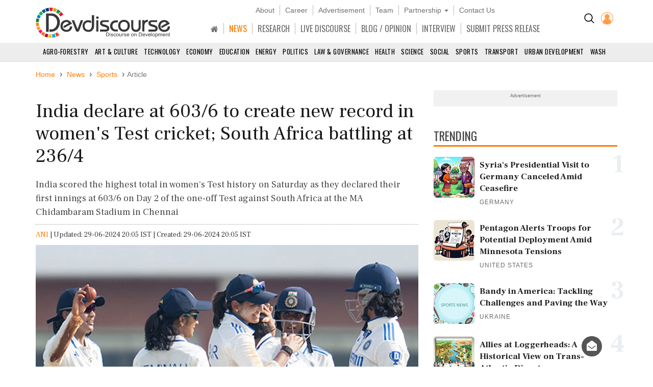

--- FILE ---
content_type: application/x-javascript
request_url: https://www.devdiscourse.com/Scripts/article_new.js
body_size: 5736
content:
function convertToSlug(newsId, str) {
    str = str.replace(/^\s+|\s+$/g, ''); str = str.toLowerCase(); var from = "àáäâèéëêìíïîòóöôùúüûñç·/_,:;"; var to = "aaaaeeeeiiiioooouuuunc------"; for (var i = 0, l = from.length; i < l; i++) { str = str.replace(new RegExp(from.charAt(i), 'g'), to.charAt(i)) } str = str.replace(/[^a-z0-9 -]/g, '').replace(/\s+/g, '-').replace(/-+/g, '-'); return newsId + "-" + str
}
(function () {
    var prevNewsUrl = "";
    var imageCopyright = "";
    var adminSection = "";
    var addBannerUrl = '';
    var whatsappIcon = '';
    $(document).find('#regDropDown').change(function () { var date = new Date(); date.setTime(date.getTime() + (24 * 60 * 60 * 1000)); document.cookie = "Edition=" + $(this).val() + "; expires=" + date.toGMTString() + "; path=/"; window.location.href = $(this).find('option:selected').attr('data-to') });
    $(window).scroll(function () { if (skip < 0 && !inCallback) { GetPreviousNews(); } });
    function GetPreviousNews() {
        if (skip > -2 && !inCallback) {
            inCallback = !0; skip++; $("#loading").show();
            if (_sector != "0") {
                prevNewsUrl = '/api/GetPreviousSectorNews/' + newsId + '/' + _sector.split(',')[0] + '/' + _region + '/' + skip;
            } else {
                prevNewsUrl = '/api/GetPreviousNews/' + newsId + '/' + label + '/' + _region + '/' + skip;
            }
            $.ajax({
                url: prevNewsUrl,
                type: 'Get',
                dataType: 'Json',
                success: function (result) {
                    $.each(result, function (i, data) {
                        var subtitle = data.Subtitle == null ? "" : '<h2 class="sub-title">' + data.Subtitle + '</h2>';
                        var label = data.label == null ? "agency-wire" : data.label;
                        var slug = data.Slug == null ? "" : data.Slug;
                        var encodedTitle = encodeURI(data.Title);
                        if (_isAdmin == true) {
                            adminSection = data.Type == "News" ? '<section class="admin-section"><a href="/DevNews/Edit?id=' + data.Id + '"  target="_blank" rel="nofollow" class="btn btn-default btn-sm"><span class="fa fa-edit"></span> Edit</a></section>' : '<section class="admin-section"><a href="/DevNews/EditBlog?id=' + data.Id + '"  target="_blank" rel="nofollow" class="btn btn-default btn-sm"><span class="fa fa-edit"></span> Edit</a></section>';
                        }
                        var firstPublishedIn = '';
                        if (data.Source != null && data.Source != "") {
                            firstPublishedIn = data.Type == 'Blog' ? '<section class="m-t-30"><ul class="list-inline"><li class="f-18">FIRST PUBLISHED IN: </li><li><span class="badge tag">' + data.Source + '</span></li></ul></section>' : '';
                        }
                        var cityHtml = "";
                        if (data.SourceUrl !== null && data.SourceUrl !== "" && data.SourceUrl.toLowerCase().indexOf('washington') != -1) {
                            cityHtml = '<li>Washington DC</li><li class="list-divider">|</li>';
                        } else if (data.SourceUrl !== null && data.SourceUrl !== "" && data.SourceUrl.toLowerCase().indexOf('losangeles') != -1) {
                            cityHtml = '<li>Los Angeles</li><li class="list-divider">|</li>';
                        } else if (data.SourceUrl !== null && data.SourceUrl !== "") {
                            cityHtml = '<li class="text-capitalize">' + data.SourceUrl.toLowerCase() + '</li><li class="list-divider">|</li>';
                        }
                        imageCopyright = data.ImageCopyright == null ? "" : data.ImageCopyright;
                        var imageHtml = '';
                        var BannerIndex = i % 7;
                        var addBannerUrl = bannerArr[BannerIndex];
                        var adBanners = '';
                        var amazonAd = '';
                        //var amazonAd = '<div class="advertisement-area m-t-10"><div class="advertisement-title">Advertisement</div><div class="text-center p-5"><a href="https://tracking.vcommission.com/aff_c?offer_id=10014&aff_id=106900&file_id=194481" target="_blank"><img src="https://media.vcommission.com/brand/files/vcm/10014/Sweepstakes_CPL_Travel_Gift_Card_300x250.jpg" width="300" height="250" border="0" class="img-responsive center-block" /></a><img src="https://tracking.vcommission.com/aff_i?offer_id=10014&file_id=194481&aff_id=106900" width="0" height="0" style="position:absolute;visibility:hidden;" border="0" /></div></div>';
                        //var amazonAd = '<div class="advertisement-area m-t-10"> <div class="advertisement-title" style="text-align: center;">Advertisement</div> <div class="text-center"><a href="https://www.accuwebhosting.com/ref/2638-12-1-80.html" target="_blank" rel="nofollow noopener"><img style="border: 0px;" src="https://www.accuwebhosting.com/web-images/banners/brand_website_slow_250x250.jpg" alt="Your website is still loading? Fix it Now with AccuWebHosting" width="250" height="250" /></a></div></div>';
                        var adOnLeft = '';
                        //var adOnMobile = '';
                        if (_ismobile == true) {
                            addBannerUrl = mobileBannerArr[BannerIndex];
                            var slides = '';

                            for (var j = 0; j < 5; j++) {
                                var activeSlide = '';
                                if (j == 0) {
                                    activeSlide = 'active';
                                }
                                slides += '<div class="item ' + activeSlide + '">' +
                                    '<a href="' + urlLinkArr[j] + '" target="_blank" rel="noreferrer">' +
                                    '<img src="' + mobileBannerArr[j] + '" class="img-responsive" />' +
                                    '</a>' +
                                    '</div>';
                            }
                            adBanners = '<div class="carousel slide custom-carousel" data-ride="carousel"><div class="carousel-inner" role="listbox">' + slides + '</div></div>';
                            whatsappIcon = '<li><a class="social-btn wa" href="whatsapp://send?text=https://www.devdiscourse.com/article/' + label + '/' + data.Slug + '" rel="nofollow" data-action="share/whatsapp/share" aria-label="Share on whatsapp"><span class="fa fa-whatsapp wa"></span></a><li>';
                            //adOnMobile = amazonAd;
                        }
                        else {
                            var linkUrl = urlLinkArr[BannerIndex];
                            addBannerUrl = bannerArr[BannerIndex];
                            adBanners = '<a href="' + linkUrl + '" target="_blank" rel="noopener"><img src="' + addBannerUrl + '" class="img-responsive center-block m-t-10 m-b-10" alt="add-banner" /></a>';
                            whatsappIcon = '';
                            //adOnLeft = amazonAd;
                        }
                        //if (i > 0) {
                        //    adOnMobile = '';
                        //}

                        var imageUrl = data.ImageUrl.indexOf("devdiscourse.blob.core.windows.net") != -1 ? "https://www.devdiscourse.com/remote.axd?" + data.ImageUrl : "https://www.devdiscourse.com" + data.ImageUrl;
                        if (data.ImageUrl != null && data.ImageUrl != "/images/defaultImage.jpg" && data.ImageUrl != "/images/newstheme.jpg" && data.ImageUrl != "/images/sector/all_sectors.jpg") {
                            imageHtml = '<figure class="figure"><picture> <source srcset="' + imageUrl + '?width=920&format=webp" type="image/webp"> <source srcset="' + imageUrl + '?width=920&format=jpeg" type="image/jpeg"><img src="' + imageUrl + '?width=920&format=jpeg" class="img-responsive" alt="' + data.Title + '"></picture><figcaption class="fig-caption">' + imageCopyright + '</figcaption></figure>';
                        }
                        var source = "";
                        if (data.Type == 'News') {
                            switch (data.Source) {
                                case "PTI": source = '<li><a href="/pti-stories/">' + data.Source + '</a></li><li class="list-divider">|</li>'; break;
                                case "Reuters": source = '<li><a href="/reuters-stories/">' + data.Source + '</a></li><li class="list-divider">|</li>'; break;
                                case "IANS": source = '<li><a href="/ians-stories/">' + data.Source + '</a></li><li class="list-divider">|</li>'; break;
                                case "Devdiscourse News Desk": source = '<li><a href="/devdiscourse-stories/">' + data.Source + '</a></li><li class="list-divider">|</li>'; break;
                                case "ANI": source = '<li><a href="/ani-stories/">' + data.Source + '</a></li><li class="list-divider">|</li>'; break;
                                case "PR Newswire": source = '<li><a href="/pr-newswire/">' + data.Source + '</a></li><li class="list-divider">|</li>'; break;
                                default: source = '<li><a href="/news-source/' + data.Source + '">' + data.Source + '</a></li><li class="list-divider">|</li>'; break;
                            }
                        } else if (data.Type == "Blog" && data.Author != null && data.Author != "") {
                            var authorImage = '';
                            if (data.Themes != null) {
                                authorImage = data.Themes.IndexOf("devdiscourse.blob.core.windows.net") != -1 ? domainUrl + "/remote.axd?" + data.Themes : 'https://www.devdiscourse.com' + data.Themes;
                            } else {
                                authorImage = data.Avatar;
                            }
                            source = '<li><a href = "/Home/AuthorArticles?fl=' + data.Author.Trim() + '"> <img class="img-circle author-avatar" src="' + authorImage + '?width=30&height=30&mode=crop" onerror="this.src=&#39;/AdminFiles/Logo/img_avatar.png?width=30&height=30&mode=crop&#39;" alt="' + data.Author + '" />' + data.Author.Trim() + '</a></li>';
                        }
                        var shareHtml = '<ul class="list-inline no-margin share-button-list"><li class="l-h-28">SHARE</li><li><a onclick="window.open(&#39;https://www.facebook.com/sharer/sharer.php?u=https://www.devdiscourse.com/article/' + label + '/' + slug + '&#39;, &#39;facebook_share&#39;, &#39;height=320, width=640, toolbar=no, menubar=no, scrollbars=no, resizable=no, location=no, directories=no, status=no&#39;);" href="javascript:void(0);" title="Share on Facebook" class="social-btn"><span class="fa fa-facebook fb"></span></a></li>' +
                            '<li><a onclick="window.open(&#39;http://twitter.com/share?url=https://www.devdiscourse.com/article/' + label + '/' + slug + '&amp;text=' + encodedTitle + '&#39;, &#39;facebook_share&#39;, &#39;height=320, width=640, toolbar=no, menubar=no, scrollbars=no, resizable=no, location=no, directories=no, status=no&#39;);" href="javascript:void(0);" title="share on Twitter" class="social-btn"><span class="fa fa-twitter tw"></span></a> </li>' +
                            '<li><a onclick="window.open(&#39;https://www.linkedin.com/shareArticle?mini=true&amp;url=https://www.devdiscourse.com/article/' + label + '/' + slug + '&amp;title=' + encodedTitle + '&amp;summary=&amp;source=devdiscourse.com&#39;, &#39;linkedIn_share&#39;, &#39;height=620, width=400, toolbar=no, menubar=no, scrollbars=no, resizable=no, location=no, directories=no, status=no&#39;);" href="javascript:void(0);" target="_blank" title="Share on LinkedIn" class="social-btn"><span class="fa fa-linkedin ln"></span></a></li>' +
                            '<li><a class="social-btn" href="https://www.youtube.com/channel/UC28dlbVXA88OyB83dM8BEYg?sub_confirmation=1" target="_blank" title="Subscribe on Youtube"> <span class="fa fa-youtube yt"></span></a> </li>' +
                            whatsappIcon + '</ul>';

                        var modifiedOn = new Date(data.ModifiedOn); modifiedOn.setMinutes(modifiedOn.getMinutes() - (new Date).getTimezoneOffset());
                        var publishedOn = new Date(data.PublishedOn);
                        publishedOn.setMinutes(publishedOn.getMinutes() - (new Date).getTimezoneOffset());
                        var tag = data.Tags != null ? data.Tags.split(',').splice(0, 30) : [];
                        var country = data.Country != null ? data.Country.split(',') : [];
                        var tagHtml = '';
                        var countryHtml = '';
                        if (tag.length > 0) {
                            var combineTag = '';
                            tag = $.grep(tag, function (n, i) {
                                return n.length > 5;
                            });
                            $.each(tag, function (i, item) {
                                combineTag += '<li><a href="/news?tag=' + item.trim() + '" class="tag">' + item.trim() + '</a></li>';
                            });
                            tagHtml = '<section><ul class="list-inline"><li class="f-18">READ MORE ON: </li>' + combineTag + '</ul></section>';
                        }
                        if (country.length > 0) {
                            var combineCountry = '';
                            $.each(country, function (i, item) { combineCountry += '<li class="fg-orange">' + item.trim() + '</li>'; });
                            countryHtml = '<ul class="list-inline no-margin pull-left l-h-28"><li>Country:</li>' + combineCountry + '</ul>';
                        }
                        var addBannerUrlHtml = '';
                        if (i == 0) {
                            addBannerUrlHtml = "";
                        } else {
                            addBannerUrlHtml = '<div class="advertisement-area m-b-10"> <div class="advertisement-title">Advertisement</div>' + adBanners + '</div>';
                        }
                        var disclaimer = "";
                        if ((data.Source == "Reuters" || data.Source == "PTI" || data.Source == "IANS" || data.Source == "ANI") && !(data.Description.indexOf("(This story has not been edited by Devdiscourse staff and is auto-generated from a syndicated feed.)") > -1)) {
                            disclaimer = "<p>(This story has not been edited by Devdiscourse staff and is auto-generated from a syndicated feed.)</p>";
                        }
                        else if (data.Source == "Devdiscourse News Desk" && (data.OriginalSource == "Reuters" || data.OriginalSource == "PTI" || data.OriginalSource == "IANS" || data.OriginalSource == "ANI")) {
                            disclaimer = "<p>(With inputs from agencies.)</p>";
                        }
                        function formating(input) { return input < 10 ? '0' + input : input; }
                        var html = addBannerUrlHtml + '<div class="article-divider clearfix" data-articleurl="' + data.Slug + '" data-articletitle="' + data.Title + '"><span>Next Article</span></div><article>' +
                            '<h2 class="title">' + data.Title + '</h2>' + subtitle + '<hr class="seperator" />' +
                            '<div class="m-b-10 m-t-10">' +
                            '<ul class="list-inline metadata">' + source + cityHtml + '<li>Updated: ' + formating(modifiedOn.getDate()) + '-' + formating(modifiedOn.getMonth() + 1) + '-' + modifiedOn.getFullYear() + ' ' + formating(modifiedOn.getHours()) + ':' + formating(modifiedOn.getMinutes()) + ' IST</li>' + '<li class="list-divider">|</li>' + '<li>Created: ' + formating(publishedOn.getDate()) + '-' + formating(publishedOn.getMonth() + 1) + '-' + publishedOn.getFullYear() + ' ' + formating(publishedOn.getHours()) + ':' + formating(publishedOn.getMinutes()) + ' IST</li></ul>' +
                            '</div>' + adminSection + imageHtml +
                            '<section class="left-section clearfix">' + countryHtml + shareHtml + '</section>' +
                            '<hr class="seperator m-b-20" />' +
                            '<section class="article-cont">' + data.Description + disclaimer + '</section>' + tagHtml + firstPublishedIn +
                            '<button onclick="reset(\'https://www.devdiscourse.com/Article/' + data.Slug + '\',' + data.NewsId + ');" class="btn btn-default btn-lg m-b-20 m-t-20 btn-block"><img src="/images/icons/comment_bubble.svg" alt="comments" /> POST / READ COMMENTS</button> <section id="art_' + data.NewsId + '" class="commentbox"> <div id="disqus_thread" style="display:none;"><img src="/images/icons/disqus_loader.svg" class="center-block" /></div> </section>' +
                            '</article>';

                        $('#NewsNews').append(html);
                        ga('send', 'pageview', location.pathname);
                        inCallback = !1; $("#loading").hide();
                        if (imageHtml == '') {
                            var totalHeight = 0; $('#art-' + data.NewsId + ' p').each(function () {
                                totalHeight = totalHeight + $(this).outerHeight(!0);
                            });
                            if (totalHeight > 350) {
                                $('#art-' + data.NewsId).height(300);
                            } else {
                                $('#art-' + data.NewsId).css({ height: 'auto' });
                                $('#art-' + data.NewsId + '+.full-read-overlay').remove();
                            }
                        }
                    });
                    $('.carousel').carousel({
                        interval: 2000
                    })
                    if (twttr != null) { twttr.widgets.load(); }
                    if (window.instgrm != null) {
                        window.instgrm.Embeds.process();
                    }
                }, error: function (req, status, error) { /*console.log(req.responseText);*/ }
            });
        }
    }
    GetVideos();
    function GetVideos() {
        $.get('/api/Search/GetHomeVideoNews/' + _region, function (data) {
            var videoHtml = '';
            var videoFirstHtml = '';
            //console.log(data);
            $.each(data.splice(0, 4), function (i, item) {
                var slugUrl = convertToSlug(item.Id, item.Title);
                // var label = item.Label != null ? item.Label : "agency-wire";
                var newsImage = '';
                if (item.FileThumbUrl != null && item.FileThumbUrl != "/images/defaultImage.jpg" && item.FileThumbUrl != "/images/newstheme.jpg" && item.FileThumbUrl != "/images/sector/all_sectors.jpg") {
                    newsImage = item.FileThumbUrl.indexOf("devdiscourse.blob.core.windows.net") != -1 ? "/remote.axd?" + item.FileThumbUrl : item.FileThumbUrl;
                }
                var country = item.Country != null ? item.Country.split(',') : [];
                var countryText = country.length > 0 ? country[0] : "Global";
                //if (i == 0) {
                //    videoFirstHtml += '<a href="/news/videos/' + slugUrl + '">' +
                //        '<div class="video-cover m-b-20 lazy lazyload" title="' + item.Title + '" data-src="https://www.devdiscourse.com' + newsImage + '?width=555&height=300&mode=crop">' +
                //        '<div class="cover-overlay">' +
                //        '<h3 class="video-title">' + item.Title + '</h3>' +
                //        '<small class="fg-white no-margin">' +
                //        countryText +
                //        '</small>' +
                //        '</div>' +
                //        '<div class="video-btn"><span class="fa fa-play"></span></div>' +
                //        '</div></a>';
                //} else {
                //    videoHtml += '<a href="/article/' + label + '/' + slugUrl + '">' +
                //        '<div class="media m-b-10" title="' + item.Title + '">' +
                //        '<div class="media-left">' +
                //        '<div class="video-cover small lazy" data-src="https://www.devdiscourse.com' + newsImage + '?width=100&height=90&mode=crop">' +
                //        '<div class="video-btn small"><span class="fa fa-play"></span></div>' +
                //        '</div>' +
                //        '</div>' +
                //        '<div class="media-body">' +
                //        '<h4 class="fg-black f-16 font-normal no-margin l-h">' + item.Title + '</h4>' +
                //        '<small class="text-muted">' +
                //        countryText +
                //        '</small>' +
                //        '</div>' +
                //        '</div></a>';
                //}
                videoHtml += '<div class="col-md-12 col-sm-12">' +
                    '<a href="/news/videos/' + slugUrl + '">' +
                    '<div class="video-cover m-b-20 lazy lazyloaded" title="' + item.Title + '" style="background-image: url(&quot;https://www.devdiscourse.com' + newsImage + '?width=555&amp;height=300&amp;mode=crop&quot;);">' +
                    '<div class="cover-overlay">' +
                    '<div class="video-btn"><span class="fa fa-play"></span></div>' +
                    '<h3 class="video-title">' + item.Title + '</h3>' +
                    '</div>' +
                    '</div>' +
                    '</a>' +
                    '</div>';
            });
            if (videoHtml != '') {
                $('#video_section').append('<div class="row">' + videoHtml + '</div>');
            } else {
                $('#video_section').hide();
            }

            $('.lazy').lazy();
        });
    }
    $(window).scroll(function () {
        $('.article-divider').each(function () {
            if (isScrolledIntoView($(this))) {
                url = $(this).attr('data-articleurl');
                title = $(this).attr('data-articletitle');
                ChangeUrl(title, url);
            }
        });
    });
    function isScrolledIntoView(elem) {
        var jQueryelem = elem;
        var jQuerywindow = $(window);
        var docViewTop = jQuerywindow.scrollTop();
        var docViewBottom = docViewTop + jQuerywindow.height();
        var elemTop = jQueryelem.offset().top; var elemBottom = elemTop + jQueryelem.height();
        return ((elemBottom <= docViewBottom) && (elemTop >= docViewTop - 300));
    }
    function ChangeUrl(title, url) {
        if (typeof (history.pushState) != "undefined") {
            var obj = { Title: title, Url: url }; history.replaceState(obj, title, url); $('html head').find('title').text(title)
        } else { alert("Browser does not support HTML5."); }
    }
    $(document).on('click', '.full-read-btn', function () {
        var alsoId = $(this).attr('data-id'); $('#' + alsoId).css({ height: "auto" }); $(this).parent().remove();
    });
    var secArr = _sector.split(","), sectorArray = [];
    function SaveData() {
        localStorage.removeItem("CacheData");
        var e = localStorage.getItem("CurrentArticle");
        if (null == localStorage.getItem("CacheSector")) {
            for (var t = 1; t <= 17; t++) {
                sectorArray.push(new SectorWithCount(t, 0));
            }
            for (var r = 0; r < sectorArray.length; r++) {
                for (var o = 0; o < secArr.length; o++) {
                    sectorArray[r].sector == secArr[o];
                    sectorArray[r].count = parseInt(sectorArray[r].count) + 1;
                }
            } sectorArray.sort(SortByCount); var a = { Sectors: sectorArray };
            localStorage.setItem("CacheSector", JSON.stringify(a)), localStorage.setItem("CurrentArticle", _id);
        } else {
            var c = JSON.parse(localStorage.getItem("CacheSector"));
            if (_id != e) {
                localStorage.setItem("CurrentArticle", _id);
                var n = c.Sectors; $.each(n, function (e, t) {
                    for (var r = 0; r < secArr.length; r++)t.sector == secArr[r] && (t.count = parseInt(t.count) + 1);
                });
                n.sort(SortByCount); a = { Sectors: n }; localStorage.setItem("CacheSector", JSON.stringify(a));
            }
        }
    } function SortByCount(e, t) { return t.count - e.count; }
    function SectorWithCount(e, t) { this.sector = e; this.count = t; }
    SaveData();
})();